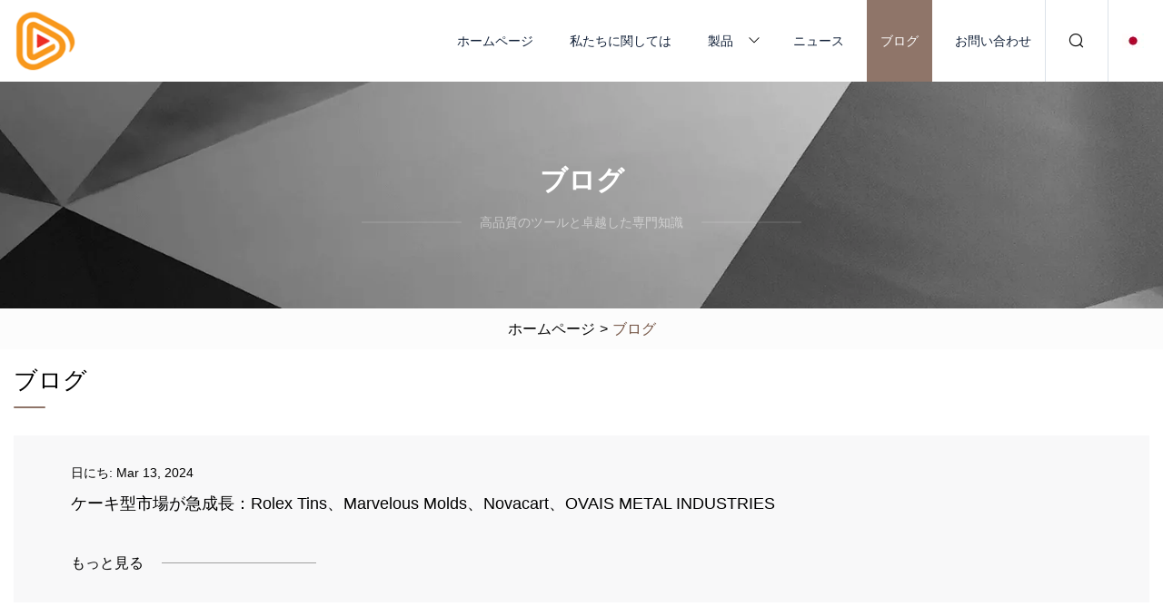

--- FILE ---
content_type: text/html; charset=utf-8
request_url: https://ja.luwangjixie.com/blog5.html
body_size: 3105
content:
<!doctype html>
<html lang="ja">
<head>
<meta charset="utf-8" />
<title>ブログ | 広州シリコーン金型グループ有限公司</title>
<meta name="description" content="ブログ" />
<meta name="keywords" content="ブログ" />
<meta name="viewport" content="width=device-width, initial-scale=1.0" />
<meta name="application-name" content="広州シリコーン金型グループ有限公司" />
<meta name="twitter:card" content="summary" />
<meta name="twitter:title" content="ブログ | 広州シリコーン金型グループ有限公司" />
<meta name="twitter:description" content="ブログ" />
<meta name="twitter:image" content="https://ja.luwangjixie.com/uploadimg/logo17359.png" />
<meta http-equiv="X-UA-Compatible" content="IE=edge" />
<meta property="og:site_name" content="広州シリコーン金型グループ有限公司" />
<meta property="og:type" content="article" />
<meta property="og:title" content="ブログ | 広州シリコーン金型グループ有限公司" />
<meta property="og:description" content="ブログ" />
<meta property="og:url" content="https://ja.luwangjixie.com/blog5.html" />
<meta property="og:image" content="https://ja.luwangjixie.com/uploadimg/logo17359.png" />
<link href="https://ja.luwangjixie.com/blog5.html" rel="canonical" />
<link href="https://ja.luwangjixie.com/uploadimg/ico17359.png" rel="shortcut icon" type="image/x-icon" />
<link href="https://ja.luwangjixie.com/themes/astra/toast.css" rel="stylesheet" />
<link href="https://ja.luwangjixie.com/themes/astra/coffee/style.css" rel="stylesheet" />
<link href="https://ja.luwangjixie.com/themes/astra/coffee/page.css" rel="stylesheet" />
<script type="application/ld+json">
[{
"@context": "https://schema.org/",
"@type": "BreadcrumbList",
"itemListElement": [{
"@type": "ListItem",
"name": "ホームページ",
"position": 1,
"item": "https://ja.luwangjixie.com/"},{
"@type": "ListItem",
"name": "ブログ",
"position": 2,
"item": "https://ja.luwangjixie.com/blog.html"
}]}]
</script>
<script type="text/javascript" src="//info.53hu.net/traffic.js?id=08a984h6ak"></script>
</head>
<body class="index">
<!-- header -->
<header>
  <div class="container">
    <div class="head-logo"><a href="https://ja.luwangjixie.com/" title="広州シリコーン金型グループ有限公司"><img src="/uploadimg/logo17359.png" width="70" height="70" alt="広州シリコーン金型グループ有限公司"><span>広州シリコーン金型グループ有限公司</span></a></div>
    <div class="menu-btn"><em></em><em></em><em></em></div>
    <div class="head-content">
      <nav class="nav">
        <ul>
          <li><a href="https://ja.luwangjixie.com/">ホームページ</a></li>
          <li><a href="https://ja.luwangjixie.com/about-us.html">私たちに関しては</a></li>
          <li><a href="https://ja.luwangjixie.com/products.html">製品</a><em class="iconfont icon-xiangxia"></em>
            <ul class="submenu">
              <li><a href="https://ja.luwangjixie.com/silicone-molds.html">シリコンモールド</a></li>
              <li><a href="https://ja.luwangjixie.com/stamping-metal-parts.html">金属部品のプレス加工</a></li>
              <li><a href="https://ja.luwangjixie.com/cnc-metal-parts.html">CNC金属部品</a></li>
              <li><a href="https://ja.luwangjixie.com/sheet-metal-parts.html">板金部品</a></li>
              <li><a href="https://ja.luwangjixie.com/casting-metal-molds.html">鋳造金型</a></li>
              <li><a href="https://ja.luwangjixie.com/plastic-injection-molds.html">プラスチック射出成形金型</a></li>
              <li><a href="https://ja.luwangjixie.com/double-shot-plastic-molds.html">ダブルショットプラスチック金型</a></li>
              <li><a href="https://ja.luwangjixie.com/medical-molds-and-molding.html">医療用金型および成形品</a></li>
              <li><a href="https://ja.luwangjixie.com/plastic-crates-bins-molds.html">プラスチック箱 ビン 金型</a></li>
              <li><a href="https://ja.luwangjixie.com/machine-and-equipment-molds.html">機械および装置の金型</a></li>
              <li><a href="https://ja.luwangjixie.com/industrial-molds-and-molding.html">工業用金型および成形品</a></li>
              <li><a href="https://ja.luwangjixie.com/automotive-molds-and-molding.html">自動車用金型および成形品</a></li>
            </ul>
          </li>
          <li><a href="https://ja.luwangjixie.com/news.html">ニュース</a></li>
          <li class="active"><a href="https://ja.luwangjixie.com/blog.html">ブログ</a></li>
          <li><a href="https://ja.luwangjixie.com/contact-us.html">お問い合わせ</a></li>
        </ul>
      </nav>
      <div class="head-search"><em class="iconfont icon-sousuo"></em></div>
      <div class="search-input">
        <input type="text" placeholder="Keyword" id="txtSearch" autocomplete="off">
        <div class="search-btn" onclick="SearchProBtn()"><em class="iconfont icon-sousuo" aria-hidden="true"></em></div>
      </div>
      <div class="languagelist">
        <div title="Language" class="languagelist-icon"><span>Language</span></div>
        <div class="languagelist-drop"><span class="languagelist-arrow"></span>
          <ul class="languagelist-wrap">
                            <li class="languagelist-active"><a href="https://ja.luwangjixie.com/blog5.html"><img src="/themes/astra/images/language/ja.png" width="24" height="16" alt="日本語" title="ja">日本語 </a></li>
                                    <li>
                                        <a href="https://www.luwangjixie.com/blog5.html">
                                            <img src="/themes/astra/images/language/en.png" width="24" height="16" alt="English" title="en">
                                            English
                                        </a>
                                    </li>
                                    <li>
                                        <a href="https://fr.luwangjixie.com/blog5.html">
                                            <img src="/themes/astra/images/language/fr.png" width="24" height="16" alt="Français" title="fr">
                                            Français
                                        </a>
                                    </li>
                                    <li>
                                        <a href="https://de.luwangjixie.com/blog5.html">
                                            <img src="/themes/astra/images/language/de.png" width="24" height="16" alt="Deutsch" title="de">
                                            Deutsch
                                        </a>
                                    </li>
                                    <li>
                                        <a href="https://es.luwangjixie.com/blog5.html">
                                            <img src="/themes/astra/images/language/es.png" width="24" height="16" alt="Español" title="es">
                                            Español
                                        </a>
                                    </li>
                                    <li>
                                        <a href="https://it.luwangjixie.com/blog5.html">
                                            <img src="/themes/astra/images/language/it.png" width="24" height="16" alt="Italiano" title="it">
                                            Italiano
                                        </a>
                                    </li>
                                    <li>
                                        <a href="https://pt.luwangjixie.com/blog5.html">
                                            <img src="/themes/astra/images/language/pt.png" width="24" height="16" alt="Português" title="pt">
                                            Português
                                        </a>
                                    </li>
                                    <li>
                                        <a href="https://ko.luwangjixie.com/blog5.html"><img src="/themes/astra/images/language/ko.png" width="24" height="16" alt="한국어" title="ko"> 한국어</a>
                                    </li>
                                    <li>
                                        <a href="https://ru.luwangjixie.com/blog5.html"><img src="/themes/astra/images/language/ru.png" width="24" height="16" alt="Русский" title="ru"> Русский</a>
                                    </li>
                           
          </ul>
        </div>
      </div>
    </div>
  </div>
</header>
<main>
  <div class="inner-banner"><img src="/themes/astra/images/inner-banner.webp" alt="banner">
    <div class="inner-content">
      <h1 class="inner-title">ブログ</h1>
      <div class="inner-des"><em></em><span>高品質のツールと卓越した専門知識</span><em></em></div>
    </div>
  </div>
  <div class="page-breadcrumbs"><a href="https://ja.luwangjixie.com/">ホームページ</a> > <span>ブログ</span></div>
  <div class="page-main page-news">
    <div class="container">
      <div class="page-title">ブログ</div>
      <ul class="newslist list1">
        <li class="newslist-item">
        <a href="/blog/cake-mould-market-strongly-growing-rolex-tins-marvelous-molds-novacart-ovais-metal-industries.html" class="newslist-info">
          <div class="content">
            <div class="date">日にち: <span>Mar 13, 2024</span></div>
            <div class="title">ケーキ型市場が急成長：Rolex Tins、Marvelous Molds、Novacart、OVAIS METAL INDUSTRIES </div>
          </div>
          <div class="more"><span>もっと見る</span><em></em></div>
          </a></li>
        <li class="newslist-item">
        <a href="/blog/cake-mould-market-strongly-growing-rolex-tins-marvelous-molds-novacart-ovais-metal-industries.html" class="newslist-info">
          <div class="content">
            <div class="date">日にち: <span>Mar 13, 2024</span></div>
            <div class="title">ケーキ型市場が急成長：Rolex Tins、Marvelous Molds、Novacart、OVAIS METAL INDUSTRIES </div>
          </div>
          <div class="more"><span>もっと見る</span><em></em></div>
          </a></li>
        <li class="newslist-item">
        <a href="/blog/kim-thiara-acetronic-industrial-controls-inc.html" class="newslist-info">
          <div class="content">
            <div class="date">日にち: <span>Mar 09, 2024</span></div>
            <div class="title">Kim Thiara 氏、AceTronic Industrial Controls Inc. </div>
          </div>
          <div class="more"><span>もっと見る</span><em></em></div>
          </a></li>
        <li class="newslist-item">
        <a href="/blog/kim-thiara-acetronic-industrial-controls-inc.html" class="newslist-info">
          <div class="content">
            <div class="date">日にち: <span>Mar 09, 2024</span></div>
            <div class="title">Kim Thiara 氏、AceTronic Industrial Controls Inc. </div>
          </div>
          <div class="more"><span>もっと見る</span><em></em></div>
          </a></li>
        <li class="newslist-item">
        <a href="/blog/automotive-lighting-molds-market-2023.html" class="newslist-info">
          <div class="content">
            <div class="date">日にち: <span>Mar 05, 2024</span></div>
            <div class="title">自動車用照明金型市場2023 </div>
          </div>
          <div class="more"><span>もっと見る</span><em></em></div>
          </a></li>
        <li class="newslist-item">
        <a href="/blog/automotive-lighting-molds-market-2023.html" class="newslist-info">
          <div class="content">
            <div class="date">日にち: <span>Mar 05, 2024</span></div>
            <div class="title">自動車用照明金型市場2023 </div>
          </div>
          <div class="more"><span>もっと見る</span><em></em></div>
          </a></li>
        <li class="newslist-item">
        <a href="/blog/injection-molding-machine-market-industry-performance-predictions-amp-competitive-landscape-reporting-on-6.html" class="newslist-info">
          <div class="content">
            <div class="date">日にち: <span>Feb 29, 2024</span></div>
            <div class="title">射出成形機市場業界の業績予測と競争状況レポート6 </div>
          </div>
          <div class="more"><span>もっと見る</span><em></em></div>
          </a></li>
        <li class="newslist-item">
        <a href="/blog/injection-molding-machine-market-industry-performance-predictions-amp-competitive-landscape-reporting-on-6.html" class="newslist-info">
          <div class="content">
            <div class="date">日にち: <span>Feb 29, 2024</span></div>
            <div class="title">射出成形機市場業界の業績予測と競争状況レポート6 </div>
          </div>
          <div class="more"><span>もっと見る</span><em></em></div>
          </a></li>
        <li class="newslist-item">
        <a href="/blog/floor-verhorst.html" class="newslist-info">
          <div class="content">
            <div class="date">日にち: <span>Feb 25, 2024</span></div>
            <div class="title">フロア・フェルホルスト </div>
          </div>
          <div class="more"><span>もっと見る</span><em></em></div>
          </a></li>
        <li class="newslist-item">
        <a href="/blog/floor-verhorst.html" class="newslist-info">
          <div class="content">
            <div class="date">日にち: <span>Feb 25, 2024</span></div>
            <div class="title">フロア・フェルホルスト </div>
          </div>
          <div class="more"><span>もっと見る</span><em></em></div>
          </a></li>
        <li class="newslist-item">
        <a href="/blog/crystal-brocious-wittmann-usa.html" class="newslist-info">
          <div class="content">
            <div class="date">日にち: <span>Feb 21, 2024</span></div>
            <div class="title">Crystal Brocious、ウィットマン USA </div>
          </div>
          <div class="more"><span>もっと見る</span><em></em></div>
          </a></li>
        <li class="newslist-item">
        <a href="/blog/crystal-brocious-wittmann-usa.html" class="newslist-info">
          <div class="content">
            <div class="date">日にち: <span>Feb 21, 2024</span></div>
            <div class="title">Crystal Brocious、ウィットマン USA </div>
          </div>
          <div class="more"><span>もっと見る</span><em></em></div>
          </a></li>
      </ul>
      <div class="page-paging"><a href="/blog.html"><em class="iconfont icon-xiangzuo"></em></a> <a href="/blog2.html">2</a>  <a href="/blog3.html">3</a>  <a href="/blog4.html">4</a>  <span class="act">5</span>  <a href="/blog6.html">6</a>  <a href="/blog7.html">7</a>  <a href="/blog8.html">8</a>  <a href="/blog6.html"><em class="iconfont icon-xiangyou"></em></a></div>
</div>
  </div>
</main>
 
<!-- footer -->
<footer>
  <div class="container">
    <div class="foot-item">
      <div class="foot-title">ナビゲーション</div>
      <ul>
        <li><a href="https://ja.luwangjixie.com/">ホームページ</a></li>
        <li><a href="https://ja.luwangjixie.com/about-us.html">私たちに関しては</a></li>
        <li><a href="https://ja.luwangjixie.com/products.html">製品</a></li>
        <li><a href="https://ja.luwangjixie.com/news.html">ニュース</a></li>
        <li><a href="https://ja.luwangjixie.com/blog.html">ブログ</a></li>
        <li><a href="https://ja.luwangjixie.com/contact-us.html">お問い合わせ</a></li>
        <li><a href="https://ja.luwangjixie.com/sitemap.xml">サイトマップ</a></li>
        <li><a href="https://ja.luwangjixie.com/privacy-policy.html">Privacy Policy</a></li>
      </ul>
    </div>
    <div class="foot-item foot-company">
      <div class="foot-title">パートナー企業</div>
      <ul>
      </ul>
    </div>
    <div class="foot-share"><a href="https://ja.luwangjixie.com/" rel="nofollow" title="facebook"><em class="iconfont icon-facebook"></em></a><a href="https://ja.luwangjixie.com/" rel="nofollow" title="linkedin"><em class="iconfont icon-linkedin"></em></a><a href="https://ja.luwangjixie.com/" rel="nofollow" title="twitter"><em class="iconfont icon-twitter-fill"></em></a><a href="https://ja.luwangjixie.com/" rel="nofollow" title="youtube"><em class="iconfont icon-youtube"></em></a><a href="https://ja.luwangjixie.com/" rel="nofollow" title="instagram"><em class="iconfont icon-instagram"></em></a><a href="https://ja.luwangjixie.com/" rel="nofollow" title="TikTok"><em class="iconfont icon-icon_TikTok"></em></a></div>
    <div class="foot-copyright">
      <p>著作権 &copy; ja.luwangjixie.com, 全著作権所有.&nbsp;&nbsp;&nbsp;<a href="/cdn-cgi/l/email-protection#650717040b010a0b25091012040b020f0c1d0c004b060a08" target="_blank"><span class="__cf_email__" data-cfemail="cfadbdaea1aba0a18fa3bab8aea1a8a5a6b7a6aae1aca0a2">[email&#160;protected]</span></a></p>
    </div>
  </div>
  <div class="gotop"><span>TOP</span></div>
</footer>
 
<!-- script --> 
<script data-cfasync="false" src="/cdn-cgi/scripts/5c5dd728/cloudflare-static/email-decode.min.js"></script><script src="https://ja.luwangjixie.com/themes/astra/js/jquery3.6.1.js"></script>
<script src="https://ja.luwangjixie.com/themes/astra/js/vanilla-lazyload.js"></script>
<script src="https://ja.luwangjixie.com/themes/astra/js/style.js"></script>
<script src="https://ja.luwangjixie.com/themes/astra/js/page.js"></script>
<script src="https://ja.luwangjixie.com/themes/astra/js/toast.js"></script>
<script src="https://platform-api.sharethis.com/js/sharethis.js#property=5eec0fd89a302d0012ac463a&product=sop" type="text/javascript" async></script>
<script defer src="https://static.cloudflareinsights.com/beacon.min.js/vcd15cbe7772f49c399c6a5babf22c1241717689176015" integrity="sha512-ZpsOmlRQV6y907TI0dKBHq9Md29nnaEIPlkf84rnaERnq6zvWvPUqr2ft8M1aS28oN72PdrCzSjY4U6VaAw1EQ==" data-cf-beacon='{"version":"2024.11.0","token":"1cb7433c8da04932becf195747290e97","r":1,"server_timing":{"name":{"cfCacheStatus":true,"cfEdge":true,"cfExtPri":true,"cfL4":true,"cfOrigin":true,"cfSpeedBrain":true},"location_startswith":null}}' crossorigin="anonymous"></script>
</body>
</html>
